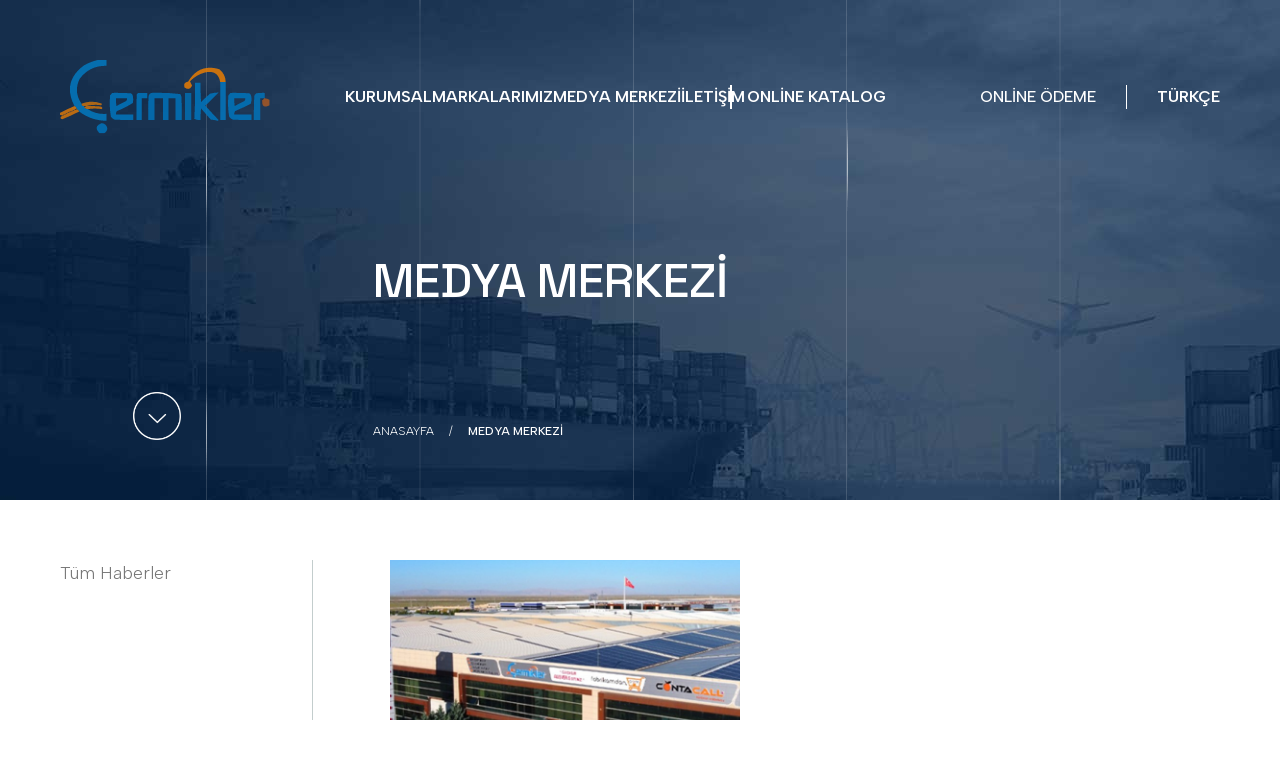

--- FILE ---
content_type: text/html; charset=utf-8
request_url: https://cermikler.com.tr/tr/medya-merkezi-4
body_size: 3576
content:
<!DOCTYPE html><html lang="tr-TR" xmlns="http://www.w3.org/1999/xhtml" ng-app="beoapp" lang="tr" class="desktop frontpage"><head><meta name="viewport" content="width=device-width, initial-scale=1, shrink-to-fit=no"/><meta http-equiv="Cache-Control" content="no-cache, no-store, must-revalidate"/><meta http-equiv="Pragma" content="no-cache"/><meta http-equiv="Expires" content="0"/><link rel="icon" href="/controls/tema/default/assets/images/logo.png" type="image/x-icon"/><title>Medya Merkezi | ÇERMİKLER</title><link rel="canonical" href="https://cermikler.com.tr/tr/medya-merkezi-4.html"/><meta property="og:title" content="Medya Merkezi | ÇERMİKLER"><meta property="og:description" content="Çermikler İnşaat Tekstil San. ve Tic. Ltd. Şti."><div id="PnlHead"><meta charset="utf-8"/><meta http-equiv="X-UA-Compatible" content="IE=edge"/><meta name="viewport" content="width=device-width, initial-scale=1.0"/><script src="https://code.jquery.com/jquery-3.5.1.min.js"integrity="sha256-9/aliU8dGd2tb6OSsuzixeV4y/faTqgFtohetphbbj0=" crossorigin="anonymous"></script><link href="https://cdn.jsdelivr.net/npm/bootstrap@5.0.0-beta3/dist/css/bootstrap.min.css" rel="stylesheet"integrity="sha384-eOJMYsd53ii+scO/bJGFsiCZc+5NDVN2yr8+0RDqr0Ql0h+rP48ckxlpbzKgwra6" crossorigin="anonymous"><link rel="stylesheet" href="https://cdnjs.cloudflare.com/ajax/libs/OwlCarousel2/2.3.4/assets/owl.carousel.min.css"integrity="sha512-tS3S5qG0BlhnQROyJXvNjeEM4UpMXHrQfTGmbQ1gKmelCxlSEBUaxhRBj/EFTzpbP4RVSrpEikbmdJobCvhE3g=="crossorigin="anonymous"/><link rel="stylesheet"href="https://cdnjs.cloudflare.com/ajax/libs/OwlCarousel2/2.3.4/assets/owl.theme.default.min.css"integrity="sha512-sMXtMNL1zRzolHYKEujM2AqCLUR9F2C4/05cdbxjjLSRvMQIciEPCQZo++nk7go3BtSuK9kfa/s+a4f4i5pLkw=="crossorigin="anonymous"/><link rel="stylesheet" href="https://cdnjs.cloudflare.com/ajax/libs/animate.css/3.7.2/animate.min.css"><link rel="stylesheet" href="https://cdnjs.cloudflare.com/ajax/libs/fancybox/3.5.7/jquery.fancybox.min.css"integrity="sha512-H9jrZiiopUdsLpg94A333EfumgUBpO9MdbxStdeITo+KEIMaNfHNvwyjjDJb+ERPaRS6DpyRlKbvPUasNItRyw=="crossorigin="anonymous"/><link rel="preconnect" href="https://fonts.googleapis.com"><link rel="preconnect" href="https://fonts.gstatic.com" crossorigin><link href="https://fonts.googleapis.com/css2?family=Albert+Sans:wght@300;400;500;600;700&family=Space+Grotesk:wght@400;500;600;700&display=swap"  rel="stylesheet"><link rel="stylesheet" href="/controls/tema/default/assets/fontawesome/css/all.min.css"><link rel="stylesheet" href="/controls/tema/default/assets/style.css?v=5"></div></head><body><div  class="page-wrapper"><div class="preloader"></div><form method="post" action="/tr/medya-merkezi-4" id="Form1"><div class="aspNetHidden"><input type="hidden" name="__VIEWSTATE" id="__VIEWSTATE" value="/[base64]/rqskI+FsUvaN/bq2R3mmhjrgXy+Gw="/></div><div id="PnlPage"><div id="ctl08_PnlHeader"><header class="main-header"><div class="logo"><a href="https://cermikler.com.tr/tr/"><img src="/controls/tema/default/assets/images/logo.svg" alt="" loading="lazy"></a></div><div class="menu"><ul><li><a  href="https://cermikler.com.tr/tr/kurumsal-2" title="Kurumsal">Kurumsal</a></li><li class="nav-item dropdown"><a  href="#">Markalarımız</a><ul><li><a  href="https://cermikler.com.tr/tr/markalarimiz/contacall-14" title="Contacall">Contacall</a></li><li><a  href="https://cermikler.com.tr/tr/markalarimiz/fabrikamdan-13" title="Fabrikamdan">Fabrikamdan</a></li><li><a  href="https://cermikler.com.tr/tr/markalarimiz/evacall-5" title="Evacall">Evacall</a></li><li><a  href="https://cermikler.com.tr/tr/markalarimiz/elkavi-25" title="Elkavi">Elkavi</a></li></ul></li><li><a  href="https://cermikler.com.tr/tr/medya-merkezi/cermikler-eva-solar-film-uretimine-basliyor-23" title="Medya Merkezi">Medya Merkezi</a></li><li><a  href="https://cermikler.com.tr/tr/iletisim/iletisim-bilgileri-1" title="İletişim">İletişim</a></li><li><a  href="https://cermikler.com.tr/tr/online-katalog/urun-katalogu-37" title="Online Katalog">Online Katalog</a></li></ul></div><div class="actions"><div class="online-odeme"><a href="https://cermikler.odemeix.com/" target="_blank">Online Ödeme</a></div><div class="languages"><div class="active">Türkçe</div><ul class="list"><li><a href="/tr/">türkçe</a></li><li><a href="/en/">english</a></li></ul></div><div class="menu-toggle"><div class="toggle-menu"><span></span><span></span><span></span></div></div></div><div class="online-odeme-mobile"><a href="https://cermikler.odemeix.com/" target="_blank">Online Ödeme</a></div></header><div class="menu-wrapper"><div class="close-button"><span class="toggle-menu"><img src="/controls/tema/default/assets/images/close.svg" alt="" loading="lazy"></span></div><div class="logo"><a href="https://cermikler.com.tr/tr/"><img src="/controls/tema/default/assets/images/logo.svg" alt="" loading="lazy"></a></div><div class="menu"><ul><li><a  href="https://cermikler.com.tr/tr/kurumsal-2" title="Kurumsal">Kurumsal</a></li><li class="nav-item dropdown"><a  href="#">Markalarımız</a><ul><li><a  href="https://cermikler.com.tr/tr/markalarimiz/contacall-14" title="Contacall">Contacall</a></li><li><a  href="https://cermikler.com.tr/tr/markalarimiz/fabrikamdan-13" title="Fabrikamdan">Fabrikamdan</a></li><li><a  href="https://cermikler.com.tr/tr/markalarimiz/evacall-5" title="Evacall">Evacall</a></li><li><a  href="https://cermikler.com.tr/tr/markalarimiz/elkavi-25" title="Elkavi">Elkavi</a></li></ul></li><li><a  href="https://cermikler.com.tr/tr/medya-merkezi/cermikler-eva-solar-film-uretimine-basliyor-23" title="Medya Merkezi">Medya Merkezi</a></li><li><a  href="https://cermikler.com.tr/tr/iletisim/iletisim-bilgileri-1" title="İletişim">İletişim</a></li><li><a  href="https://cermikler.com.tr/tr/online-katalog/urun-katalogu-37" title="Online Katalog">Online Katalog</a></li></ul></div></div></div><section class="breadcrumb"><div class="breadcrumb-content"><div class="breadcrumb-action"><a href="#page" class="scroll-page"><img src="/controls/tema/default/assets/images/circle-arrow-down.svg" alt="" loading="lazy"></a></div><div class="breadcrumb-content"><h1>Medya Merkezi</h1><ul class="breadcrumb-list"><li><a href="/tr/">Anasayfa</a></li><li><a href="">Medya Merkezi</a></li></ul></div></div><img src="/controls/tema/default/assets/images/headers/img-ph-kurumsal.jpg" alt=""></section><div class="page about-page" id="page"><div class="page-menu"><div id="ctl08_PnlSidebar"><ul><li><a href="/tr/medya-merkezi-4" title="Medya Merkezi">Tüm Haberler</a></li></ul></div></div><div class="page-content"><div class="articles-container"><div class="article"><div class="image"><a href="/tr/medya-merkezi/cermikler-eva-solar-film-uretimine-basliyor-23"><img src="/Upload/cermikler-eva-solar-film-uretimine-basliyor.jpg" alt=""></a></div><div class="content"><a href="/tr/medya-merkezi/cermikler-eva-solar-film-uretimine-basliyor-23" class="title">Çermikler EVA Solar Film Üretimine Başlıyor</a><p class="description">Çermikler, 2021 yılında başladığı uzun soluklu proje ve ARGE çalışmaları sonucunda Eylül 2022’de EVA Solar Film üretimine başlıyor. Kaynak: Çermikler EVA Solar Film Üretimine Başlıyor</p></div></div></div></div></div><div id="ctl08_PnlFooter"><footer class="main-footer"><div class="footer-container"><div class="logo"><a href="https://cermikler.com.tr/tr/"><img src="/controls/tema/default/assets/images/logo.svg" alt="" loading="lazy"></a><div class="text"><p>Çermikler, size daima kaliteli ürünler sunar</p></div></div><div class="aside-container"><div class="contacts"><div class="address">Fevzi Çakmak Mah. 10670 sokak No:28/E Karatay/ KONYA</div><nav class="socials"><a href="https://www.linkedin.com/in/fatih-bal-92301b150/" target="_blank" alt="linkedin"><i class="fab fa-linkedin"></i></a><a href="https://www.instagram.com/contacall.fabrikamdan/" target="_blank" alt="instagram"><i class="fab fa-instagram"></i></a><a href="https://www.facebook.com/contacall.fabrikamdan" target="_blank" alt="facebook"><i class="fab fa-facebook-f"></i></a></nav></div><div class="menu"><p class="menu-title">Menü</p><ul><li><a  href="https://cermikler.com.tr/tr/kurumsal-2" title="Kurumsal">Kurumsal</a></li><li><a  href="https://cermikler.com.tr/tr/medya-merkezi/cermikler-eva-solar-film-uretimine-basliyor-23" title="Medya Merkezi">Medya Merkezi</a></li><li><a  href="https://cermikler.com.tr/tr/iletisim/iletisim-bilgileri-1" title="İletişim">İletişim</a></li><li><a  href="https://cermikler.com.tr/tr/online-katalog/urun-katalogu-37" title="Online Katalog">Online Katalog</a></li></ul></div><div class="menu"><p class="menu-title">Markalar</p><ul><li><a href="https://cermikler.com.tr/tr/markalarimiz/contacall-14 " title="Contacall">Contacall</a></li><li><a href="https://cermikler.com.tr/tr/markalarimiz/fabrikamdan-13 " title="Fabrikamdan">Fabrikamdan</a></li><li><a href="https://cermikler.com.tr/tr/markalarimiz/evacall-5 " title="Evacall">Evacall</a></li><li><a href="https://cermikler.com.tr/tr/markalarimiz/elkavi-25 " title="Elkavi">Elkavi</a></li></ul></div><div class="contact-widgets"><a href="tel:+90 332.345 29 16" class="widget"><img src="/controls/tema/default/assets/images/phone.svg" alt="Arayın"><p class="title">Arayın</p><p class="value">+90 332.345 29 16</p></a><a href="mailto:bilgi@cermikler.com.tr" class="widget"><img src="/controls/tema/default/assets/images/envelope.svg" alt="Yazın"><p class="title">Yazın</p><p class="value">bilgi@cermikler.com.tr</p></a></div></div><div class="footer-bar"><div><p class="copyright">Copyright © 2023 Çermikler Tüm hakları saklıdır.</p><nav class="links"><a href="https://cermikler.com.tr/tr/politikalar/cerez-politikasi-2 " title="Çerez Politikası">Çerez Politikası</a><a href="https://cermikler.com.tr/tr/politikalar/kisisel-verilerin-korunmasi-3 " title="Kişisel Verilerin Korunması">Kişisel Verilerin Korunması</a></nav></div></div></div></footer><script src="https://cdn.jsdelivr.net/npm/bootstrap@5.0.0-beta3/dist/js/bootstrap.bundle.min.js"integrity="sha384-JEW9xMcG8R+pH31jmWH6WWP0WintQrMb4s7ZOdauHnUtxwoG2vI5DkLtS3qm9Ekf"crossorigin="anonymous"></script><script src="https://cdnjs.cloudflare.com/ajax/libs/fancybox/3.5.7/jquery.fancybox.min.js"integrity="sha512-uURl+ZXMBrF4AwGaWmEetzrd+J5/8NRkWAvJx5sbPSSuOb0bZLqf+tOzniObO00BjHa/dD7gub9oCGMLPQHtQA=="crossorigin="anonymous"></script><script src="https://cdnjs.cloudflare.com/ajax/libs/wow/1.1.2/wow.min.js"></script><script src="https://cdnjs.cloudflare.com/ajax/libs/OwlCarousel2/2.3.4/owl.carousel.min.js"integrity="sha512-bPs7Ae6pVvhOSiIcyUClR7/q2OAsRiovw4vAkX+zJbw3ShAeeqezq50RIIcIURq7Oa20rW2n2q+fyXBNcU9lrw=="crossorigin="anonymous"></script><script src="https://cdn.jsdelivr.net/npm/sweetalert2@11"></script><script src="/controls/tema/default/assets/main.js"></script><script>$( ".b-click" ).click( function(){$( ".c-button" ).trigger( "click" );return false;});</script><!-- HOME JS INIT --></div></div><div class="aspNetHidden"><input type="hidden" name="__VIEWSTATEGENERATOR" id="__VIEWSTATEGENERATOR" value="CA0B0334"/></div></form></div></div></body></html>

--- FILE ---
content_type: text/css
request_url: https://cermikler.com.tr/controls/tema/default/assets/style.css?v=5
body_size: 18083
content:
*{
    font-family: 'Albert Sans', sans-serif;
    scroll-behavior: smooth;
    outline: 0 !important;
}

body {
    font-size: 16px;
}

a {
    text-decoration: none;
}

img {
    max-width: 100%;
}
@media (min-width: 1400px){
.container{
    max-width: 1445px;
}
	
}
.online-odeme-mobile{display:none;}
.wow {
    visibility: hidden;
}

.toggle-menu {
    cursor: pointer;
}

.main-header {
    position: absolute;
    left: 0;
    top: 0;
    width: 100%;
    z-index: 99;
    display: flex;
    align-items: center;
    justify-content: space-between;
    transition: 300ms;
    padding: 60px;
}

.main-header .logo {
    width: 220px;
}

.main-header .logo > a {
    display: block;
    width: 100%;
}

.main-header .logo > img {
    width: 100%;
}

.main-header .menu {
    width: calc(100% - 420px);
    padding-left: 90px;
}

.main-header .menu > ul {
    list-style: none;
    padding: 0;
    margin: 0;
    display: flex;
    align-items: center;
    justify-content: flex-start;
    column-gap: 40px;
}

.main-header .menu > ul > li {
    position: relative;
}
.main-header .menu > ul > li:last-child {
   border-left:2px solid #fff;
    padding-left:15px;
    margin-left:-15px
}
.main-header .menu > ul > li > a {
    font-weight: 600;
    transition: 300ms;
    text-transform: uppercase;
    color: rgba(255, 255, 255, 5);
    position: relative;
    padding-bottom: 15px;
}

.main-header .menu > ul > li > a:before {
    content: '';
    position: absolute;
    left: 0;
    width: 0;
    height: 2px;
    background: #c66b04;
    bottom: 0;
    transition: 300ms;
    opacity: 0;
}

.main-header .menu > ul > li:Hover > a {
    color: #fff;
}

.main-header .menu > ul > li:Hover > a:before {
    opacity: 1;
    width: 100%;
}

.main-header .menu > ul > li > ul {
    position: absolute;
    left: 0;
    top: 100%;
    list-style: none;
    margin: 0;
    min-width: 100%;
    transition: 300ms;
    z-index: 1;
    padding: 60px 30px 30px 30px;
    opacity: 0;
    visibility: hidden;
}

.main-header .menu > ul > li > ul:before {
    content: '';
    position: absolute;
    left: 0;
    bottom: 0;
    width: 100%;
    height: calc(100% - 30px);
    background: #fff;
    border-radius: 5px;
    z-index: -1;
}

.main-header .menu > ul > li > ul > li > a {
    display: block;
    white-space: nowrap;
    color: #000;
    transition: 300ms;
    padding: 5px 0;
}
.main-header .menu > ul > li > ul > li > a img {
   max-width:initial;
}

.main-header .menu > ul > li > ul > li:Hover > a {
    color: #0b6faa;
}

.main-header .menu > ul > li:Hover > ul {
    opacity: 1;
    visibility: visible;
}

.main-header .actions {
    display: flex;
    align-items: center;
    justify-content: flex-end;
}

.main-header .actions > .languages {
    margin-right: 0px;
    padding-right: 0px;
    cursor: pointer;
    position: relative;
}

.main-header .actions > .languages > .active {
    font-weight: 600;
    text-transform: uppercase;
    color: rgba(255, 255, 255, 5);
    transition: 300ms;
    z-index: 3;
    position: relative;
}

.main-header .actions > .languages:Hover > .active {
    color: #000;
}

.main-header .actions > .languages > .list {
    position: absolute;
    left: -20px;
    top: -20px;
    background: #fff;
    border-radius: 5px;
    margin: 0;
    list-style: none;
    z-index: 2;
    padding: 60px 30px 20px 20px;
    opacity: 0;
    visibility: hidden;
    transition: 300ms;
}
.main-header .actions > .online-odeme  {
   border-right:1px solid #fff;
   margin-right: 30px;
   padding-right: 30px;
}
.main-header .actions > .online-odeme >  a {
    color: rgba(255, 255, 255, 1);
    text-transform: uppercase;
    white-space: nowrap;
    transition: 300ms;
    font-weight: 500;
    font-size: 16px;
}
.main-header .actions > .languages > .list a {
    display: block;
    color: rgba(0, 0, 0, 0.5);
    text-transform: uppercase;
    white-space: nowrap;
    padding: 5px 0;
    transition: 300ms;
    font-size: 14px;
}

.main-header .actions > .languages > .list a:Hover {
    color: #000;
}

.main-header .actions > .languages:Hover > .list {
    opacity: 1;
    visibility: visible;
}

.main-header .actions .menu-toggle {
    position: relative;
    width: 32px;
    height: 16px;
    display: none;
}

.main-header .actions .menu-toggle .toggle-menu {
    display: flex;
    flex-direction: column;
    align-items: flex-start;
    justify-content: space-between;
    height: 16px;
    cursor: pointer;
}

.main-header .actions .menu-toggle .toggle-menu > span {
    width: 100%;
    height: 2px;
    background: #fff;
    transition: 300ms;
    opacity: .5;
}

.main-header .actions .menu-toggle .toggle-menu:Hover > span {
    opacity: 1;
}

.main-header .actions .menu-toggle .toggle-menu:Hover > span:first-child {
    width: 50%;
    transform: translateX(100%);
}

.main-header .actions .menu-toggle .toggle-menu:Hover > span:last-child {
    width: 50%;
}

.main-video {
    position: relative;
  
    overflow: hidden;
}

.main-video video,
.main-video picture img {
    width: 100%;
    object-fit: cover;
    aspect-ratio: 16/9;
    max-height: 100vh;
}

.main-video .item > .content {
    position: absolute;
    left: 0;
    top: 0;
    width: 100%;
    background: rgba(0, 0, 0, 0.3);
    height: 100%;
    justify-content: start;
    display: flex;
    z-index: 1;
}

.main-video .slider-actions {
    width: 330px;
    display: flex;
    position: relative;
    align-items: center;
    justify-content: center;
    flex-direction: column;
    height: calc(100% - 120px);
    margin-top: 60px;
}

.main-video .slider-actions .slider-nav {
    display: flex;
    flex-direction: column;
    row-gap: 40px;
}

.main-video .slider-actions .slider-nav > span {
    transition: 300ms;
    width: 48px;
    cursor: pointer;
}

.main-video .slider-actions .slider-nav > span:last-child {
    transform: rotate(180deg);
}

.main-video .slider-actions .slider-nav > span > img {
    width: 100%;
}

.main-video .slider-actions .slider-nav > span:nth-child(1):Hover {
    transform: translateX(20px);
}

.main-video .slider-actions .slider-nav > span:nth-child(2):Hover {
    transform: translateX(-20px) rotate(180deg);
}

.main-video .slider-actions .scroll-page {
    position: absolute;
    bottom: 0;
    margin-bottom: 60px;
    left: calc(50% - 30px);
    text-align: center;
    row-gap: 5px;
    color: #fff;
}

.main-video .slider-actions .scroll-page-btn {
    display: flex;
    flex-direction: column;
    width: 60px;
    cursor: pointer;
    user-select: none;
}

.main-video .slider-actions .scroll-page-btn span {
    font-weight: lighter;
}

.main-video .slider-actions .scroll-page-btn img {
    margin-top: 20px;
}

.main-video .slider-socials {
    width: 330px;
    padding-right: 60px;
    display: flex;
    align-items: flex-end;
    justify-content: center;
    flex-direction: column;
    row-gap: 40px;
    position: relative;
}

.main-video .slider-socials a {
    color: #fff;
    font-size: 22px;
    display: block;
    transition: 300ms;
}

.main-video .slider-socials a:Hover {
    transform: translateX(-10px);
}

.main-video .slider-content {
    width: calc(100% - 660px);
    display: flex;
    flex-direction: column;
    align-items: flex-start;
    justify-content: center;
    padding: 170px 0 0 29px;
}

.main-video .slider-content .slider-title {
    color: #fff;
    font-family: 'Space Grotesk', sans-serif;
    font-size: 84px;
    font-weight: 500;
    width: 51rem;
    max-width: 100%;
}

.main-video .slider-content .slider-description {
    color: #fff;
    font-size: 24px;
    font-weight: 300;
    margin: 40px 0;
}

.main-video .slider-socials .slider-dots {
    position: absolute;
    left: 0;
    bottom: 60px;
    color: #fff;
    display: flex;
    column-gap: 35px;
}

.main-video .slider-socials .slider-dots span {
    transition: 300ms;
    opacity: .5;
}

.main-video .slider-socials .slider-dots span.active {
    opacity: 1;
}
@-webkit-keyframes bgMove {
  100% {
    background-position: 0px -3000px; } }
@-moz-keyframes bgMove {
  100% {
    background-position: 0px -3000px; } }
@-o-keyframes bgMove {
  100% {
    background-position: 0px -3000px; } }
@-ms-keyframes bgMove {
  100% {
    background-position: 0px -3000px; } }
@keyframes bgMove {
  100% {
    background-position: 0px -3000px; } }
.main-video:after {
  content: "";
  -webkit-animation: 20s bgMove infinite linear;
  -moz-animation: 20s bgMove infinite linear;
  -o-animation: 20s bgMove infinite linear;
  -ms-animation: 20s bgMove infinite linear;
  animation: 20s bgMove infinite linear;
  background-repeat: repeat-y;
  background-size: 100%;
  background-image: url(./images/line.png);
  height: 100%;
  width: 100%;
  z-index: 1;
  left: 0;
  top: 0;
  position: absolute;
  background-size: 100%;
  pointer-events: none; }
.site-btn {
    background: #c66b04;
    transition: 300ms;
    color: #fff;
    padding: 15px 80px 15px 30px;
    font-size: 14px;
    position: relative;
    display: inline-block;
}

.site-btn:before {
    content: '';
    background: #c66b04;
    height: 100%;
    width: 25px;
    position: absolute;
    right: -10px;
    top: 0;
    transform: skewX(-10deg);
    transition: 300ms;
}

.site-btn:after {
    content: '';
    position: absolute;
    right: 0;
    top: 0;
    width: 60px;
    height: 100%;
    background-image: url(../assets/images/arrow.svg);
    background-size: 20px;
    background-repeat: no-repeat;
    background-position: center center;
    transition: 300ms;
}

.site-btn:hover {
    color: #fff;
}

.site-btn:Hover:after,
.site-btn:Hover:before {
    right: -15px;
}
.homeabout {
    margin: 90px 0;
    /* background: #F8F8F8; */
}

.homeabout h2 {
    font-size: 36px;
    font-weight: 600;
    line-height: 48px;
    color: #031b30;
    margin-bottom: 37px;
}

.homeabout p {
    font-size: 20px;
    font-weight: 300;
    line-height: 28px;
    color: #707070;
    margin-bottom: 37px;
    padding-right: 8%;
}

.homeabout a {
   
}

.homeabout a i {
    font-size: 13px;
    margin-left: 34px;
}


.numbers {
    padding-bottom: 168px;
    /* background: #f8f8f8; */
    position: relative;
    overflow: hidden
}

.numbers:after {
    content: "";
    background: #fff;
    border-radius: 55%;
    height: 210px;
    width: 106vw;
    position: absolute;
    bottom: -84px;
    left: -3vw;
}

.numbers .left {
    margin-right: 72px;
}

.numbers span {
    font-size: 72px;
    font-weight: 500;
    line-height: 54px;
    color: #031b30;
    margin-bottom: 7px;
}

.numbers h4 {
    font-size: 24px;
    font-weight: 500;
    line-height: 29px;
    color: #031b30;
    margin-bottom: 27px;
    margin-top: 25px;
}

.numbers .number {
    border-bottom: 2px solid #031b30;
    width: 30%;
}
.main-solutions {
    /* background-image: url(../assets/images/shapes.png); */
    background-position: center right;
    background-repeat: no-repeat;
    background-size: cover;
}

.main-solutions .solutions-container {
    padding: 200px 0;
    max-width: 1291px;
    margin: auto;
    display: flex;
    align-items: center;
    justify-content: space-between;
}

.main-solutions .solutions-container > div {
    width: 50%;
}

.main-solutions .solutions-container .text .solution-text p{
    max-width: 65%;
    margin-bottom: 17px;
}

.main-solutions .solutions-container .text .solution-title {
    font-size: 42px;
    font-weight: 500;
    font-family: 'Space Grotesk', sans-serif;
    color: #031b30;
    margin-bottom: 40px;
    width: 90%;
}

h2.solution-title {}

.main-solutions .solutions-container .widgets {
    display: flex;
    align-items: start;
    justify-content: space-between;
}

.main-solutions .solutions-container .widgets > div {
    flex: 1;
    position: relative;
    text-align: center;
    padding: 50px 0;
}

.main-solutions .solutions-container .widgets > .widget .count {
    font-size: 96px;
    display: block;
    font-weight: 600;
    color: #031b30;
    margin: 8px 0;
    line-height: 1;
    font-family: 'Space Grotesk', sans-serif;
}

.main-solutions .solutions-container .widgets > .widget img {
    width: 96px;
    height: 96px;
    object-fit: contain;
}

.main-solutions .solutions-container .widgets > .widget .text {
    font-size: 20px;
    max-width: 60%;
    margin: auto;
}

.main-solutions .solutions-container .widgets > .widget:first-child:before {
    content: '';
    position: absolute;
    left: 0;
    top: -200px;
    width: 1px;
    height: calc(100% + 200px);
    background: #eaeaea;
}

.main-solutions .solutions-container .widgets > .widget:first-child:after {
    content: '';
    position: absolute;
    right: 0;
    top: 0;
    width: 1px;
    height: calc(100% + 200px);
    background: #eaeaea;
}

.main-solutions .solutions-container .widgets > .widget:last-child:before {
    content: '';
    position: absolute;
    right: 0;
    top: -200px;
    width: 1px;
    height: calc(100% + 200px);
    background: #eaeaea;
}
.home-services {
    position: relative;
    padding: 105px 0 170px;
    background: rgba(233,193,141,1);
    background: -moz-linear-gradient(left, rgba(233,193,141,1) 0%, rgba(201,147,98,1) 100%);
    background: -webkit-gradient(left top, right top, color-stop(0%, rgba(233,193,141,1)), color-stop(100%, rgba(201,147,98,1)));
    background: -webkit-linear-gradient(left, rgba(233,193,141,1) 0%, rgba(201,147,98,1) 100%);
    background: -o-linear-gradient(left, rgba(233,193,141,1) 0%, rgba(201,147,98,1) 100%);
    background: -ms-linear-gradient(left, rgba(233,193,141,1) 0%, rgba(201,147,98,1) 100%);
    background: linear-gradient(to right, rgba(233,193,141,1) 0%, rgba(201,147,98,1) 100%);
    filter: progid:DXImageTransform.Microsoft.gradient( startColorstr='#e9c18d', endColorstr='#c99362', GradientType=1 );
    margin-bottom: 140px;
}

.home-services:after {
    background: url(./images/services/services-bg.png);
    content: "";
    position: absolute;
    left: 0;
    top: 0;
    width: 100%;
    height: 100%;
    opacity: .3;
    background-position: center;
}

.home-services h5 {
    color: #fff;
    font-size: 20px;
    font-weight: 500;
    letter-spacing: 5px;
    margin-bottom: 15px;
}

.home-services h1 {
    margin-bottom: 75px;
    font-family: 'Marcellus', serif;
    color: #061e3b;
    font-size: 59px;
    font-weight: 400;
}

.home-services .item {
    background: #fff;
    padding: 88px 0 65px 64px;
    position: relative;
    z-index: 1;
    border: 1px solid #e7be8a;
    overflow: hidden;
}

.home-services .item:hover {
    background: #061e3b;
    -webkit-box-shadow: 0px 0px 16px -3px rgba(0,0,0,0.75);
    -moz-box-shadow: 0px 0px 16px -3px rgba(0,0,0,0.75);
    box-shadow: 0px 0px 16px -3px rgba(0,0,0,0.75);
}

.home-services .item img {
    margin-bottom: 40px;
    position: relative;
    transition: all .5s;
    bottom: 0;
}

.home-services .item:hover img {
    filter: brightness(0) invert(1);
    bottom: 15px;
}

.home-services .item h3 {
    margin-bottom: 45px;
    font-family: 'Marcellus', serif;
    color: #061e3b;
    font-size: 46px;
    width: 100%;
    min-height: 110px;
}

.home-services .item:hover h3 {
    color: #c7905f;
}

.home-services .item b {
    color: #c7905f;
    position: relative;
    padding-left: 55px;
    transition: all .5s;
    font-family: 'Museo Sans 300';
}

.home-services .item:hover b {
    color: #fff;
    padding-left: 70px;
}

.home-services .item b:after {
    content: "";
    background: #c7905f;
    height: 2px;
    width: 48px;
    position: absolute;
    left: 0;
    top: 10px;
    transition: all .5s;
}

.home-services .item:hover b:after {
    background: #fff;
    width: 60px;
}

.home-services .item:after {
    content: "";
    background: url(./images/services/services-amblem.png);
    height: 48%;
    width: 54%;
    position: absolute;
    right: 0px;
    bottom: -94px;
    opacity: .5;
    background-repeat: no-repeat !important;
    background-size: contain !important;
}

.home-services .item:hover:after {
    background: url(./images/services/services-amblem-white.png);
}
.main-services {
    background: #0b6faa;
}

.main-services .section-container {
    max-width: 1080px;
    margin: auto;
    padding: 130px 0;
}

.main-services .services-container > div {
    width: 50%;
}

.main-services .section-container > .services-header {
    padding-bottom: 50px;
    display: flex;
    align-items: center;
    justify-content: space-between;
    margin-bottom: 80px;
    border-bottom: 1px solid rgba(255, 255, 255, 0.2);
}

.main-services .section-container > .services-header h2 {
    font-size: 72px;
    color: #fff;
    font-weight: 500;
    margin: 0;
    letter-spacing: -2px;
    font-family: 'Space Grotesk';
}

.main-services .services-container {
    display: flex;
    column-gap: 64px;
}

.main-services .services-container .service {
    width: 100%;
    position: relative;
    margin-bottom: 50px;
}

.main-services .services-container .service img {
    width: 100%;
    height: 620px;
    object-fit: cover;
}

.main-services .services-container .service .content {
    position: absolute;
    z-index: 1;
    background: rgba(0, 64, 122, 0.2);
    height: 100%;
    width: 100%;
    padding: 60px;
    display: flex;
    flex-direction: column;
    align-items: start;
    justify-content: flex-end;
    color: #fff;
    transition: 300ms;
}

.main-services .services-container .service .content .text {
    max-width: 100%;
    transition: 300ms;
    width: auto;
    height: 42px;
    object-fit: cover;
    position: absolute;
    top: 30px;
}
.main-services .services-container .service .content .text p{
    
    margin-bottom: 14px;
    transition: 300ms;
}
.main-services .services-container .service .content p {  transition: 300ms;}
.main-services .services-container .service .content .title {
    font-size: 18px;
    font-weight: 600;
    margin: 0;
    transition: 300ms;
    width: 70%;
}

.main-services .services-container .service:Hover .content {
    background: rgba(0, 64, 122, 0.5);
}

.main-services .services-container .service:Hover .content p {
    transform: translateY(-20px);
}

.main-services .services-container .service:Hover .content .title {
    text-decoration: underline;
}

.main-services .services-container .section-header {
    padding: 100px 0;
}

.main-services .services-container .section-header p {
    margin: 0;
    color: rgba(255, 255, 255, 0.7);
    font-size: 28px;
    font-weight: lighter;
    max-width: 80%;
}

.main-services .services-container .section-footer {
    padding: 80px 0;
}

.main-services .services-container .section-footer .text {
    font-size: 20px;
    font-weight: 300;
    color: rgba(255, 255, 255, 0.7);
    max-width: 50%;
    margin-bottom: 50px;
}
.footer-contact {
    padding-bottom: 90px;
}

.footer-contact .item {
    overflow: hidden;
    background: url(./images/footer-bg.png);
    height: 460px;
    background-size: cover;
    padding: 0 99px;
    background-position: center;
}

.footer-contact .item img {
    margin-bottom: 28px;
}

.footer-contact .item h2 {
    margin-bottom: 30px;
    font-size: 50px;
    letter-spacing: 1px;
    color: #fff;
    font-family: 'Marcellus';
    width: 39rem;
}

.footer-contact .item h6 {
    color: #c78f5f;
    font-size: 15px;
    letter-spacing: 2px;
    text-transform: uppercase;
}



.main-about {
    height: 100vh;
    background-image: url(../assets/images/parallax.jpg);
    background-size: cover;
    background-position: center center;
    background-attachment: fixed;
    display: flex;
    align-items: center;
    color: #fff;
    position: relative;
    z-index: 1;
}

.main-about:Before {
    content: '';
    position: absolute;
    left: 0;
    top: 0;
    width: 100%;
    height: 100%;
    background: rgba(0, 0, 0, 0.1);
    z-index: -1;
}

.main-about .about-container {
    text-align: center;
    width: 100%;
}

.main-about .about-container .title {
    font-size: 120px;
    font-family: 'Space Grotesk', sans-serif;
    text-decoration: underline;
    text-underline-offset: 13px;
    text-decoration-thickness: 6px;
}

.main-about .about-container p {
    margin: 20px auto;
    width: 600px;
}



.main-about .about-container p {
    font-size: 20px;
    font-weight: lighter;
}
.main-about .about-container p b {
    font-size: 25px;
    font-weight:600;
}
.main-medya .medya-container {
    max-width: 1291px;
    margin: auto;
    padding: 110px 0;
	
}
.main-medya .medya-container-flex {
  display: flex;
  flex-wrap: wrap;
  column-gap: 30px;
  justify-content: space-between;
}
.medya-container  .article {
    width: calc(50% - 30px);
}
.medya-container .article .image {
    position: relative;
    overflow: hidden;
    margin-bottom: 30px;
}

.medya-container  .article .image img {
    width: 100%;
    height: 340px;
    object-fit: cover;
    transition: 300ms;
}
.medya-container  .article .title {
    font-size: 20px;
    font-weight: 500;
    color: #00407A;
    transition: 300ms;
    margin-bottom: 10px;
    font-family: 'Space Grotesk', sans-serif;
}

.medya-container  .article .description {
    font-weight: lighter;
}

.medya-container  .article:Hover img {
    transform: scale(1.1);
}
.main-medya .medya-container  .medya-header {
    padding-bottom: 50px;
    display: flex;
    align-items: center;
    justify-content: space-between;
    margin-bottom: 60px;
    border-bottom: 1px solid rgb(0 64 122 / .3);
}

.main-medya .medya-container  .medya-header h2 {
    font-size: 72px;
    color: #00407A;
    font-weight: 500;
    margin: 0;
    letter-spacing: -2px;
    font-family: 'Space Grotesk';
}
.main-offer {
    margin: 120px 0;
}

.main-offer .offer-container {
    max-width: 1291px;
    margin: auto;
    display: flex;
    padding: 60px 125px;
    box-shadow: 0 0 60px rgba(0, 0, 0, .1);
    background-color: #f2f3f3;
}

.main-offer .offer-container > div {
    width: 50%;
}

.main-offer .offer-container > .text {
    display: flex;
    flex-direction: column;
    justify-content: space-between;
    padding-right: 20px;
}

.form input,
.form select,
.form textarea {
    width: 100%;
    border: 0;
    border-bottom: 1px solid #d2d2d2;
    padding: 10px 0;
    transition: 300ms;
}

.form .form-input {
    position: relative;
    margin: 10px 0;
    width: 100%;
}

.form .form-input:before {
    content: '';
    position: absolute;
    left: 0;
    bottom: 0;
    height: 1px;
    background: red;
    transition: 300ms;
    width: 0;
    opacity: 0;
}

.form .form-input label {
    margin: 0;
    font-weight: 600;
    color: #757575;
    transform: translateY(20px);
    position: relative;
    z-index: 1;
    transition: 300ms;
}

.form .form-input:has(*:valid) label,
.form .form-input:has(*:not(select):focus) label {
    transform: translateY(0);
    font-size: 14px;
}

.form .form-input input:invalid:not(:focus) {
    color: transparent;
}

.form .form-input textarea {
    margin-bottom: -7px;
}

.form .form-input:has(*:invalid:focus):before {
    opacity: 1;
    width: 100%;
}

.form .form-col-2 {
    display: flex;
    justify-content: space-between;
    column-gap: 15px;
   
}

.form .form-col-2:last-child {
     margin-top: 50px; 
}
.contact-form .form-col-2{width: 50%; }
.contact-form .form-col-2:last-child{margin-top: 20px;display: flex;justify-content: end;}
.form .recaptcha {
    display: flex;
    align-items: center;
    padding-bottom: 5px;
    border-bottom: 1px solid #d2d2d2;
    column-gap: 10px;
}

.form .recaptcha input {
    border: 0;
}

.main-offer .offer-container .text .content > .description {
    font-size: 20px;
    max-width: 50%;
    margin-bottom: 20px;
}

.main-offer .offer-container .text .content > .title {
    font-size: 60px;
    font-weight: 700;
    color: #0b6faa;
    line-height: 1.1;
    letter-spacing: -3px;
    font-family: 'Space Grotesk', sans-serif;
    max-width: 80%;
    width: 20rem;
}

.main-offer .offer-container .contacts {
    display: flex;
    flex-wrap: wrap;
}

.main-offer .offer-container .contacts > .text {
    width: 100%;
    margin-bottom: 40px;
    max-width: 70%;
}

.main-offer .offer-container .contact-widgets {
    display: flex;
    justify-content: space-between;
}

.main-offer .offer-container .contact-widgets .widget {
    width: 160px;
    height: 160px;
    margin-right: 24px;
    position: relative;
    padding: 25px;
    color: #fff;
    z-index: 1;
}

.main-offer .offer-container .contact-widgets .widget:before {
    content: '';
    position: absolute;
    left: 0;
    bottom: 0;
    width: 100%;
    height: 100%;
    background: #bbbbbb;
    z-index: -1;
    border-radius: 10px;
    transition: 300ms;
}

.main-offer .offer-container .contact-widgets img {
    margin-bottom: 26px;
    width: 40px;
    height: 40px;
    object-fit: contain;
    transition: 300ms;
}

.main-offer .offer-container .contact-widgets .title {
    font-size: 20px;
    margin-bottom: 5px;
    line-height: 1;
}

.main-offer .offer-container .contact-widgets .value {
    font-size: 11px;
}

.main-offer .offer-container .contact-widgets .widget:Hover:before {
    height: calc(100% + 30px);
}

.main-offer .offer-container .contact-widgets .widget:Hover img {
    transform: translateY(-15px);
}

.main-footer {
    background: #031B30;
    width: calc(100% - 120px);
    margin: 60px;
}

.main-footer .footer-container {
    max-width: 1300px;
    margin: auto;
    padding: 80px 0 40px 0;
    color: rgba(255, 255, 255, 0.7);
}

.main-footer .footer-container .logo {
    display: flex;
    align-items: center;
    justify-content: space-between;
    margin-bottom: 50px;
}

.main-footer .footer-container .logo .text p {
    margin: 0;
    font-size: 24px;
    font-weight: 300;
}

.main-footer .footer-container .aside-container {
    display: flex;
    justify-content: space-between;
}

.main-footer .footer-container .aside-container .contact-widgets {
    display: flex;
    justify-content: flex-end;
}

.main-footer .footer-container .aside-container .contact-widgets .widget {
    width: 160px;
    height: 160px;
    margin-left: 24px;
    position: relative;
    padding: 25px;
    color: #fff;
    z-index: 1;
}

.main-footer .footer-container .aside-container .contact-widgets .widget:before {
    content: '';
    position: absolute;
    left: 0;
    bottom: 0;
    width: 100%;
    height: 100%;
    z-index: -1;
    border-radius: 10px;
    transition: 300ms;
}

.main-footer .footer-container .aside-container .contact-widgets img {
    margin-bottom: 26px;
    width: 40px;
    height: 40px;
    object-fit: contain;
    transition: 300ms;
}

.main-footer .footer-container .aside-container .contact-widgets .title {
    font-size: 20px;
    margin-bottom: 5px;
    line-height: 1;
}

.main-footer .footer-container .aside-container .contact-widgets .value {
    font-size: 11px;
}

.main-footer .footer-container .aside-container .contact-widgets .widget:Hover:before {
    height: calc(100% + 30px);
    background-color: rgba(255, 255, 255, 0.1);
}

.main-footer .footer-container .aside-container .contact-widgets .widget:Hover img {
    transform: translateY(-15px);
}

.main-footer .footer-container .aside-container .address {
    max-width: 200px;
    margin-bottom: 20px;
}

.main-footer .footer-container .aside-container .socials {
    display: flex;
    align-items: center;
    justify-content: flex-start;
    column-gap: 20px;
}

.main-footer .footer-container .aside-container .socials a {
    width: 50px;
    height: 50px;
    display: flex;
    align-items: center;
    justify-content: center;
    border: 1px solid #fff;
    border-radius: 100%;
    font-size: 20px;
    color: #fff;
    transition: 300ms;
    opacity: .6;
}

.main-footer .footer-container .aside-container .socials a:Hover {
    opacity: 1;
    transform: scale(1.1);
}

.main-footer .footer-container .aside-container .menu .menu-title {
    opacity: .6;
    margin-bottom: 20px;
}

.main-footer .footer-container .aside-container .menu ul {
    list-style: none;
    padding: 0;
    margin: 0;
}

.main-footer .footer-container .aside-container .menu ul a {
    font-size: 14px;
    font-weight: lighter;
    color: #fff;
    padding: 10px 0;
    display: block;
}

.main-footer .footer-container .aside-container .menu ul a:Hover {
    text-decoration: underline;
}

.main-footer .footer-bar {
    padding-top: 50px;
    margin-top: 55px;
    display: flex;
    border-top: 1px solid rgba(255, 255, 255, 0.1);
    justify-content: space-between;
}

.main-footer .footer-bar > div:first-child {
    display: flex;
    align-items: center;
    column-gap: 100px;
}

.main-footer .footer-bar > div .copyright {
    margin: 0;
    font-size: 14px;
    font-weight: lighter;
}

.main-footer .footer-bar > div .links {
    display: flex;
    column-gap: 45px;
}

.main-footer .footer-bar > div .links a {
    color: #fff;
    font-size: 14px;
    opacity: .7;
    font-weight: lighter;
    transition: 300ms;
}

.main-footer .footer-bar > div .links a:Hover {
    opacity: 1;
}

.main-footer .footer-bar img {
    width: 100px;
}

.menu-wrapper {
    position: fixed;
    right: 0;
    top: 0;
    z-index: 99;
    background: #031B30;
    height: 100%;
    padding: 40px;
    width: 420px;
    overflow: auto;
    transition: 300ms;
    transform: translateX(100%);
    opacity: 0;
    visibility: hidden;
}

.open-menu .menu-wrapper {
    transform: translateX(0);
    opacity: 1;
    visibility: visible;
}

.menu-wrapper .close-button {
    text-align: right;
    margin-bottom:0px;
}

.menu-wrapper .logo .company-text {
    margin-top: 36px;
    color: #fff;
    font-family: 'Space Grotesk', sans-serif;;
    font-size: 20px;
    font-weight: 600;
    max-width: 70%;
    margin-bottom: 120px;
}

.menu-wrapper .menu {
    margin-bottom: 30px;
    margin-top: 50px;
}

.menu-wrapper .menu > ul {
    list-style: none;
    padding: 0;
    margin: 0;
    font-size: 18px;
}

.menu-wrapper .menu > ul > li > a {
    color: #fff;
    display: block;
    padding: 10px 0;
    font-weight: 500;
}

.menu-wrapper .menu > ul > li > ul {
    list-style: none;
    padding: 0;
    margin: -10px 0 0 0;
}

.menu-wrapper .menu > ul > li > ul > li > a {
    padding: 10px 0;
    display: block;
    color: #fff;
    font-size: 16px;
    font-weight: lighter;
}

.menu-wrapper .menu > ul > li > ul > li > a:before {
    content: '\f105';
    font-family: 'Font Awesome 5 Pro';
    margin-right: 10px;
}

.menu-wrapper .address {
    color: #fff;
    font-weight: lighter;
    margin: 30px 0;
}

.menu-wrapper .contact-widgets {
    display: flex;
    justify-content: space-between;
    column-gap: 24px;
}

.menu-wrapper .contact-widgets .widget {
    width: 160px;
    height: 160px;
    position: relative;
    padding: 25px 10px;
    color: #fff;
    min-width: 130px;
}

.menu-wrapper .contact-widgets .widget:before {
    content: '';
    position: absolute;
    left: 0;
    bottom: 0;
    width: 100%;
    height: 100%;
    background: rgba(255, 255, 255, 0.3);
    z-index: -1;
    border-radius: 10px;
    transition: 300ms;
}

.menu-wrapper .contact-widgets img {
    margin-bottom: 26px;
    width: 40px;
    height: 40px;
    object-fit: contain;
    transition: 300ms;
}

.menu-wrapper .contact-widgets .title {
    font-size: 20px;
    margin-bottom: 5px;
    line-height: 1;
}

.menu-wrapper .contact-widgets .value {
    font-size: 11px;
}

.menu-wrapper .contact-widgets .widget:Hover:before {
    height: calc(100% + 30px);
    background: rgba(255, 255, 255, 0.1);
}

.menu-wrapper .contact-widgets .widget:Hover img {
    transform: translateY(-15px);
}

.menu-wrapper .socials {
    display: flex;
    align-items: center;
    justify-content: flex-start;
    column-gap: 20px;
}

.menu-wrapper .socials a {
    width: 50px;
    height: 50px;
    display: flex;
    align-items: center;
    justify-content: center;
    border: 1px solid #fff;
    border-radius: 100%;
    font-size: 20px;
    color: #fff;
    transition: 300ms;
    opacity: .6;
}

.menu-wrapper .socials a:Hover {
    opacity: 1;
    transform: scale(1.1);
}

.breadcrumb {
    position: relative;
    border-radius: 0;
    margin: 0;
}
.breadcrumb:after {
    content: "";
    -webkit-animation: 20s bgMove infinite linear;
    -moz-animation: 20s bgMove infinite linear;
    -o-animation: 20s bgMove infinite linear;
    -ms-animation: 20s bgMove infinite linear;
    animation: 20s bgMove infinite linear;
    background-repeat: repeat-y;
    background-size: 100%;
    background-image: url(./images/line.png);
    height: 100%;
    width: 100%;
    z-index: 1;
    left: -7px;
    top: 0;
    position: absolute;
    background-size: 100%;
    pointer-events: none;
}
.breadcrumb > img {
    width: 100%;
    height: 500px;
    object-fit: cover;
}

.breadcrumb > .breadcrumb-content {
    position: absolute;
    left: 0;
    top: 0;
    width: 100%;
    height: 100%;
    display: flex;
    justify-content: space-between;
}

.breadcrumb > .breadcrumb-content .breadcrumb-action {
    min-width: 313px;
    width: 313px;
    height: calc(100% - 120px);
    margin-top: 60px;
    display: flex;
    align-items: flex-end;
    justify-content: center;
}

.breadcrumb .breadcrumb-socials {
    width: 100px;
    display: flex;
    flex-direction: column;
    padding-bottom: 60px;
    justify-content: flex-end;
    row-gap: 40px;
}

.breadcrumb .breadcrumb-socials a {
    color: #fff;
    font-size: 22px;
    display: block;
    transition: 300ms;
}

.breadcrumb .breadcrumb-socials a:Hover {
    transform: translateX(-10px);
}

.breadcrumb .breadcrumb-content > .breadcrumb-content {
    width: calc(100% - 300px);
    display: flex;
    align-items: center;
    padding-left: 48px;
    padding-top: 60px;
    position: relative;
}

.breadcrumb .breadcrumb-content > .breadcrumb-content h1 {
    text-transform: uppercase;
    color: #fff;
    font-family: 'Space Grotesk', sans-serif;
    font-size: 48px;
    margin: 0;
}

.breadcrumb .breadcrumb-content > .breadcrumb-content .breadcrumb-list {
    position: absolute;
    left: 48px;
    bottom: 60px;
    list-style: none;
    margin: 0;
    padding: 0;
    display: flex;
    align-items: center;
    font-size: 12px;
}

.breadcrumb .breadcrumb-content > .breadcrumb-content .breadcrumb-list > li > a {
    color: #fff;
    white-space: nowrap;
    text-transform: uppercase;
    font-weight: lighter;
}

.breadcrumb .breadcrumb-content > .breadcrumb-content .breadcrumb-list > li:not(:last-child) a:after {
    content: '/';
    margin: 0 15px;

}

.breadcrumb .breadcrumb-content > .breadcrumb-content .breadcrumb-list li:last-child a {
    font-weight: 500;
}

#page {
    position: relative;
    z-index: 1;
}

#page:Before {
    content: '';
    position: absolute;
    left: 0;
    top: 0;
    width: calc(100vw - 17px);
    height: 100%;
    z-index: -1;
    background-repeat: no-repeat;
    /* background-image: url(../assets/images/page-bg.png); */
    background-position: right top;
}

.page {
    display: flex;
    justify-content: space-between;
    max-width: 1600px;
    padding-top: 60px;
}

.page > .page-menu {
    width: 313px;
    padding: 0 60px 60px 60px;
   
    border-right: 1px solid rgb(136 156 155 / 50%);
}

.page > .page-content {
    width: calc(100% - 330px);
    padding-left: 80px;
}

.page > .page-menu  ul {
    list-style: none;
    padding: 0;
    margin: 0;
}

.page > .page-menu  ul > li > a {
    display: block;
    font-size: 18px;
    font-weight: lighter;
    margin-bottom: 30px;
    color: #757575;
    transition: 300ms;
}

.page > .page-menu  ul > li > a:Hover {
    transform: translateX(10px);
    color: #0b6faa;
}

.corporate {
    /* display: flex; */
    justify-content: space-between;
    column-gap: 75px;
    margin-bottom: 100px;
}

.corporate > div {
    width: 100%;
    margin-bottom: 30px;
}

.corporate > .title p {
    font-size: 48px;
    color: #031b30;
    font-weight: 600;
    letter-spacing: -2px;
    font-family: 'Space Grotesk', sans-serif;
    line-height: 54px;
    width: 60%;
}

.corporate > .description p {
    font-weight: lighter;
    font-size: 22px;
    line-height: 40px;
}

.mission {
    position: relative;
}

.mission .mission {
    width: 564px;
    aspect-ratio: 1;
    background-image: url(../assets/images/img-misyon.png);
    background-size: cover;
    background-position: center center;
    padding: 40px 50px;
    color: #fff;
    position: relative;
    z-index: 1;
    border-right: 40px solid #fff;
    border-bottom: 40px solid #fff;
}

.mission .section-title {
    font-size: 48px;
    text-transform: uppercase;
    letter-spacing: -2px;
    font-family: 'Space Grotesk', sans-serif;
    font-weight: 600;
    margin-bottom: 25px;
}

.mission .description {
    font-size: 20px;
    font-weight: lighter;
}

.mission .vision {
    background-image: url(../assets/images/img-vizyon.png);
    background-size: cover;
    background-position: center right;
    padding: 70px 30px 0 660px;
    margin-top: -350px;
    height: 600px;
    z-index: -1;
    color: #fff;
}

.counters {
    margin: 120px 0;
    display: flex;
    align-items: flex-start;
    justify-content: space-between;
    column-gap: 120px;
}
.counters .counter .count {
    font-size: 128px;
    display: block;
    letter-spacing: -4px;
    color: #0b6faa;
    font-weight: 600;
    line-height: 1;
    margin-bottom: -20px;
    font-family: 'Space Grotesk', sans-serif;
}

.counters .counter .unit {
    font-size: 128px;
    font-weight: lighter;
    line-height: 1;
    font-family: 'Space Grotesk', sans-serif;
    color: #0b6faa;
}

.counters .counter .title {
    font-size: 24px;
    margin-bottom: 17px;
    color: #343434;
    max-width: 90%;
}

.services-page-header {
    margin-bottom: 100px;
}

.services-page-header > div {
    width: 100%;
}

.services-page-header > .title p {
    font-size: 48px;
    color: #031b30;
    font-weight: 600;
    letter-spacing: -2px;
    line-height: 54px;
    font-family: 'Space Grotesk', sans-serif;
    margin-bottom: 40px;
}

.services-page-header > .description p {
    font-weight: lighter;
    font-size: 22px;
}

.services-list .service {
    display: flex;
    align-items: center;
    justify-content: space-between;
    margin-bottom: 100px;
}

.services-list .service > div {
    width: 50%;
}

.services-list .service img {
    width: 100%;
}

.services-list .service > .content {
    padding: 60px;
}

.services-list .service:nth-child(even) {
    flex-direction: row-reverse;
}

.services-list .service .title {
    font-size: 36px;
    font-weight: 500;
    letter-spacing: -2px;
    font-family: 'Space Grotesk', sans-serif;
    margin-bottom: 30px;
}

.services-list .service .description {
    margin: 0;
    font-weight: lighter;
}

.main-offer.gray-bg {
    background: #F5F5F5;
    margin: 60px 0 0 0;
    padding: 120px 0;
}

.articles-container {
    display: flex;
    flex-wrap: wrap;
    column-gap: 140px;
}

.articles-container > .article {
    width: calc(50% - 70px);
}

.articles-container > .article .image {
    position: relative;
    overflow: hidden;
    margin-bottom: 30px;
}

.articles-container > .article .image img {
    width: 100%;
    height: 260px;
    object-fit: cover;
    transition: 300ms;
}

.articles-container > .article .title {
    font-size: 20px;
    display: block;
    font-weight: 500;
    color: #031b30;
    transition: 300ms;
    margin-bottom: 10px;
    font-family: 'Space Grotesk', sans-serif;
}

.articles-container > .article .description {
    font-weight: lighter;
}

.articles-container > .article:Hover img {
    transform: scale(1.1);
}

.article-details .article-header {
    text-align: center;
    margin-bottom: 50px;
}

.article-details .article-header .date {
    font-weight: lighter;
    color: #343434;
    margin-bottom: 25px;
}

.article-details .article-header .title {
    font-size: 48px;
    max-width: 50%;
    margin: auto auto 50px auto;
    font-family: 'Space Grotesk', sans-serif;
    letter-spacing: -2px;
    color: #031b30;
}

.article-details .article-image img {
    width: 100%;
}

.article-details .article-image {
    margin-bottom: 50px;
}

.article-details .article-body {
    font-size: 20px;
    font-weight: lighter;
}

.page-details .page-title {
    font-size: 32px;
    letter-spacing: -2px;
    margin-bottom: 36px;
    font-weight: 500;
    color: #0b6faa;
    font-family: 'Space Grotesk', sans-serif;
}

.page-details .page-body {
    font-weight: lighter;
}

.contact-details {
    display: flex;
    justify-content: space-between;
}

.contact-details > div {
    width: 50%;
}

.contact-details > .info {
    padding-right: 60px;
}

.contact-details > .info .company-title {
    font-size: 24px;
    font-weight: 600;
    max-width: 70%;
    color: #031b30;
    margin-bottom: 40px;
    font-family: 'Space Grotesk', sans-serif;
    line-height: 32px;
    padding-top: 30px;
}

.contact-details > .info .addresss {
    font-size: 20px;
    margin-bottom: 40px;
    max-width: 50%;
}

.contact-details > .info .contacts {
    margin-bottom: 40px;
}

.contact-details > .info .contacts .contact-item {
    display: flex;
    align-items: center;
    justify-content: flex-start;
    column-gap: 20px;
    margin-bottom: 30px;
}

.contact-details > .info .contacts .contact-item img {
    width: 40px;
    height: 40px;
    object-fit: contain;
}

.contact-details > .info .contacts .contact-item .title {
    margin: 0;
    color: #000;
}

.contact-details > .info .contacts .contact-item .value {
    margin: 0;
    transition: 300ms;
    font-size: 20px;
    color: #000;
}

.contact-details > .info .contacts .contact-item:Hover .value {
    color: #c66b04;
}

.contact-details > .info .socials {
    display: flex;
    align-items: center;
    justify-content: flex-start;
    column-gap: 20px;
    margin-bottom: 40px;
}

.contact-details > .info .socials a {
    width: 50px;
    height: 50px;
    display: flex;
    align-items: center;
    justify-content: center;
    border: 1px solid #343434;
    border-radius: 100%;
    font-size: 20px;
    color: #343434;
    transition: 300ms;
    opacity: .6;
}

.contact-details > .info .socials a:Hover {
    opacity: 1;
    transform: scale(1.1);
}

.contact-details > .form {
    background: #fff;
    padding: 30px;
    margin-bottom: 120px;
}

.contact-details > .form .form-title {
    font-size: 32px;
    font-weight: 500;
    margin-bottom: 50px;
    color: #031b30;
}
.mission-vision {position:relative;}
.mission-vision:before {
    z-index: 0;
    content: "";
    background: rgba(255,247,251,1);
    background: -moz-linear-gradient(left, rgba(255,247,251,1) 0%, rgba(255,247,251,1) 50%, rgba(237,235,244,1) 50.1%, rgba(237,235,244,1) 100%);
    background: -webkit-gradient(left top, right top, color-stop(0%, rgba(255,247,251,1)), color-stop(50%, rgba(255,247,251,1)), color-stop(50.1%, rgba(237,235,244,1)), color-stop(100%, rgba(237,235,244,1)));
    background: -webkit-linear-gradient(left, rgba(255,247,251,1) 0%, rgba(255,247,251,1) 50%, rgba(237,235,244,1) 50.1%, rgba(237,235,244,1) 100%);
    background: -o-linear-gradient(left, rgba(255,247,251,1) 0%, rgba(255,247,251,1) 50%, rgba(237,235,244,1) 50.1%, rgba(237,235,244,1) 100%);
    background: -ms-linear-gradient(left, rgba(255,247,251,1) 0%, rgba(255,247,251,1) 50%, rgba(237,235,244,1) 50.1%, rgba(237,235,244,1) 100%);
    background: linear-gradient(to right, rgba(255,247,251,1) 0%, rgba(255,247,251,1) 50%, rgba(237,235,244,1) 50.1%, rgba(237,235,244,1) 100%);
    filter: progid:DXImageTransform.Microsoft.gradient( startColorstr='#fff7fb', endColorstr='#edebf4', GradientType=1 );
    height: 50vh;
    width: 100%;
    position: absolute;
    top: 0px;
    left: 0;
}

@media (max-width: 1400px) {
    .services-page-header > .title p {
        font-size: 35px;
        line-height: 42px;
    }

    .services-list .service {
        margin-bottom: 60px;
    }

    .page > .page-content {
        padding-right: 50px;
    }

    .counters .counter .count {
        font-size: 90px;
    }

    .counters .counter .unit {
        font-size: 80px;
    }

    .mission .vision {
        padding-left: 610px;
    }

    .page > .page-content {
        padding-left: 60px;
    }

    .breadcrumb .breadcrumb-content > .breadcrumb-content {
        padding-left: 60px;
    }

    .breadcrumb .breadcrumb-content > .breadcrumb-content .breadcrumb-list {
        left: 60px;
    }

    .main-header .menu > ul {
        column-gap: 10px;
    }

    .main-header .actions > .languages {
        padding-right: 0px;
        margin-right: 0px;
    }

    .main-header .menu {
        padding-left: 75px;
    }

    .main-footer .footer-container {
        padding-left: 40px;
        padding-right: 40px;
    }

    .page .main-offer .offer-container {
        padding: 60px 80px;
    }

    .main-offer .offer-container .text .content > .title {
        font-size: 40px;
    }

    .main-offer .offer-container .text .content > .description {
        max-width: 100%;
    }
}

@media (max-width: 1200px) {
    .main-video .slider-content .slider-title {
        font-size: 35px;
    }

    .main-video .slider-actions .scroll-page-btn {
        font-size: 12px;
    }

    .main-header .menu > ul {
        column-gap: 18px;
    }

    .main-header .menu {
        padding-left: 66px;
    }

    .main-solutions .solutions-container {
        padding-left: 50px;
        padding-right: 50px;
    }

    .main-solutions .solutions-container .widgets > .widget .text {
        max-width: 70%;
    }

    .main-footer {
        padding: 0 30px;
    }
    .main-header .actions > .online-odeme > a,
    .main-header .actions > .languages > .active,
    .main-header .menu > ul > li > a {
        font-size: 14px;
    }

    .corporate > .title p {
        font-size: 35px;
        line-height: 42px;
    }

    .mission .mission {
        width: 450px;
    }

    .mission .vision {
        padding-left: 490px;
    }

    .main-offer .offer-container {
        padding: 60px 80px;
    }

    .main-offer .offer-container .text .content > .description {
        max-width: 100%;
    }

    .form .form-col-2 {
        flex-wrap: wrap;
        row-gap: 20px;
    }

    .form .form-col-2 .form-input {
        width: 100%;
    }

    .main-offer .offer-container .text .content > .title {
        font-size: 40px;
    }

    .counters .counter .count {
        font-size: 60px;
    }

    .counters .counter .unit {
        font-size: 60px;
        margin-top: 20px;
    }

    .main-offer .offer-container .contact-widgets {
        flex-wrap: wrap;
        row-gap: 20px;
    }

    .contact-details > .info .addresss {
        max-width: 100%;
    }

    .services-list .service > .content {
        padding: 30px 0;
    }

    .services-list .service {
        margin-bottom: 30px;
    }

    .services-list .service .title {
        font-size: 25px;
    }

    .services-page-header {
        flex-direction: column;
        row-gap: 30px;
        justify-content: center;
        align-items: center;
    }

    .services-page-header > div {
        width: 100%;
    }

    .services-list .service:nth-child(even) {
        flex-direction: column;
    }

    .services-list .service {
        flex-direction: column;
    }

    .services-list .service > div {
        width: 100%;
    }
}

@media (max-width: 1024px) {
    .main-header {
        padding: 60px 30px;
    }

    .main-video .slider-actions {
        width: 270px;
    }

    .main-header .menu {
        padding-left: 0;
		display: none;
    }
 .main-header .actions > .online-odeme {
        margin-right: 30px;
        padding-right: 30px;
	
       
    }
    .main-header .actions > .languages {
        margin-right: 30px;
        padding-right: 30px;
        border-right: 1px solid #fff;
    }

    .main-video .slider-content {
        padding: 170px 0 0 0;
    }

    .main-video .slider-actions .scroll-page {
        margin-bottom: 0;
    }

    .main-solutions .solutions-container .widgets > .widget .count {
        font-size: 50px;
    }

    .main-solutions .solutions-container .widgets > .widget .text {
        max-width: 80%;
    }

    .main-services .section-container {
        padding: 130px 30px;
    }

    .main-about .about-container .title {
        font-size: 90px;
    }

    .main-offer .offer-container .text .content > .title {
        max-width: 100%;
    }

    .contact-details > .info .contacts .contact-item {
        flex-direction: column;
        align-items: flex-start;
        row-gap: 20px;
    }
       .main-header .actions .menu-toggle {display:block;}
}

@media (max-width: 1080px) {
	.numbers span {
    font-size: 50px;
    line-height: 44px;
}
.numbers h4 {
    font-size: 22px;
   
}
.numbers .left {
    margin-right: 25px;
}
.main-footer {
    padding: 0 0px;
}
.main-footer {
   
    width: calc(100% - 90px);
    margin: 45px;
}
.contact-details {
    display: block;
   
}
.contact-details > div {
    width: 100%;
}
.contact-details > .form {
  
    padding: 30px 0;
}
.mission .mission {
    width: 100%;
	  border: none;
    margin-bottom: 41px;
}
.mission .vision {
    margin: 0;
    padding-left: 50px;
}
.articles-container > .article .image img {
 
    height: initial;
 
}
}
@media (max-width: 992px) {
 
    .main-header .logo {
        width: 160px;
    }

    .menu-wrapper {
        padding: 30px;
        width: 100%;
    }

    .main-header {
        padding: 10px;
    }

    .main-header .menu {
        display: none;
    }

    .main-video .slider-actions {
        width: 100px;
        margin-top: 80px;
    }

    .main-video video, .main-video picture img {
    
    aspect-ratio: unset;
    height: 85vh;
}
    

    .main-video .slider-content {
        padding: 0 0 30px 30px;
        width: calc(100% - 100px);
    }

    .main-video .slider-content .slider-title {
        font-size: 25px;
    }

    .main-video .slider-content .slider-description {
        font-size: 14px;
        margin: 20px 0;
    }

    .main-video .slider-socials {
        width: 0;
        display: none;
    }

    .main-solutions .solutions-container {
        padding: 30px 10px;
        flex-direction: column;
        align-items: center;
        justify-content: center;
    }

    .main-solutions .solutions-container > div {
        width: 100%;
    }

    .main-solutions .solutions-container .text {
        text-align: center;
    }

    .main-solutions .solutions-container .text .solution-text {
        max-width: 50%;
        margin: auto auto 17px auto;
    }

    .main-solutions .solutions-container .text .solution-title {
        font-size: 40px;
    }

    .main-solutions .solutions-container .widgets > .widget:first-child:before,
    .main-solutions .solutions-container .widgets > .widget:last-child:before {
        content: none;
    }

    .main-solutions .solutions-container .widgets > .widget:first-child:after {
        height: 100%;
        bottom: 0;
    }

    .main-solutions .solutions-container .widgets {
        margin-top: 30px;
    }

    .main-services .section-container > .services-header {
        flex-direction: column;
        align-items: center;
        justify-content: center;
        text-align: center;
        margin-bottom: 0;
    }

    .main-services .section-container > .services-header h2 {
        font-size: 40px;
        letter-spacing: 0;
        margin-bottom: 20px;
    }

    .main-services .section-container {
        padding: 60px 30px;
    }

    .main-services .services-container > div {
        width: 100%;
        display: flex;
        flex-direction: column;
    }

    .main-services .services-container {
        flex-wrap: wrap;
    }

    .main-services .services-container .section-footer {
        order: -1;
        text-align: center;
    }

    .main-services .services-container .service {
        order: 1;
    }

    .main-services .services-container .section-header {
        order: 2;
        padding: 30px 0;
    }

    .main-services .services-container .section-footer .text {
        text-align: center;
        max-width: 100%;
    }

    .main-services .services-container .section-header p {
        max-width: 100%;
        font-size: 20px;
    }

    .main-about .about-container p {
        width: 100%;
    }

    .main-about .about-container {
        padding: 0 30px;
    }

    .main-about .about-container .title {
        font-size: 60px;
    }

    .main-offer .offer-container {
        padding: 30px;
        flex-direction: column;
        width: calc(100% - 30px);
        margin-left: 15px;
    }

    .main-offer .offer-container > div {
        width: 100%;
    }

    .main-offer .offer-container .text .content > .title {
        font-size: 35px;
    }

    .main-offer .offer-container .text .content > .description {
        max-width: 80%;
    }

    .main-footer {
        width: calc(100% - 30px);
        margin-left: 15px;
    }

    .main-footer .footer-container .logo {
        flex-direction: column;
        justify-content: center;
        align-items: center;
        text-align: center;
    }

    .main-footer .footer-container .logo .text p {
        display: none;
    }

    .main-footer .footer-container .aside-container {
        flex-direction: column;
        row-gap: 30px;
    }

    .main-footer .footer-container .aside-container .address {
        max-width: 100%;
    }

    .main-footer .footer-container .aside-container .contact-widgets {
        flex-direction: column;
        row-gap: 20px;
    }

    .main-footer .footer-container .aside-container .contact-widgets .widget {
        width: 100%;
        margin: 0;
    }

    .main-footer .footer-bar {
        flex-direction: column;
        row-gap: 30px;
    }

    .main-footer .footer-bar > div:first-child {
        flex-direction: column;
        row-gap: 30px;
    }

    .main-footer .footer-bar > div .copyright {
        order: 2;
        text-align: left;
        width: 100%;
    }

    .main-footer .footer-bar > div .links {
        width: 100%;
        justify-content: flex-start;
        flex-direction: column;
        row-gap: 30px;
    }

    .main-footer .footer-bar > div .links a {
        font-size: 16px;
    }

    .mission .vision {
        margin-top: -70px;
        padding: 120px 40px;
        text-align: right;
    }

    .mission .mission {
        border: 0;
    }

    .mission .vision .description {
        padding-left: 30%;
    }

    .breadcrumb > .breadcrumb-content .breadcrumb-action {
        width: 100px;
        min-width: 100px;
        margin-top: 100px;
    }

    .breadcrumb .breadcrumb-socials {
        display: none;
    }

    .breadcrumb .breadcrumb-content > .breadcrumb-content {
        width: calc(100% - 100px);
        padding-left: 20px;
        align-items: flex-end;
        padding-bottom: 60px;
    }

    .breadcrumb > img {
        height: 300px;
    }

    .breadcrumb .breadcrumb-content > .breadcrumb-content h1 {
        font-size: 20px;
    }

    .breadcrumb .breadcrumb-content > .breadcrumb-content .breadcrumb-list {
        left: 20px;
        overflow: auto;
        max-width: 100%;
        bottom: 20px;
    }

    .page > .page-menu {
        border-right: 0;
    }

    .page {
        flex-direction: column-reverse;
        row-gap: 30px;
    }

    .page > .page-content {
        padding: 0 20px;
        width: 100%;
    }

    .corporate {
        flex-direction: column;
        margin-bottom: 30px;
    }

    .corporate > div {
        width: 100%;
    }

    .mission .mission {
        width: 100%;
        padding: 30px;
    }

    .mission .section-title {
        font-size: 35px;
    }

    .mission .vision {
        margin-top: 0;
        text-align: left;
        padding: 30px;
    }

    .mission .vision .description {
        padding-left: 0;
    }

    .counters {
        flex-direction: column;
        row-gap: 30px;
    }

    .page .main-offer .offer-container {
        padding: 30px 15px;
        margin: 0;
        width: 100%;
    }

    .main-offer .offer-container .text .content > .description {
        max-width: 100%;
    }

    .main-offer .offer-container .contacts > .text {
        max-width: 100%;
    }

    .main-offer .offer-container .contact-widgets {
        flex-wrap: unset;
        overflow: auto;
    }

    .main-offer .offer-container .contact-widgets .widget {
        min-width: 160px;
    }

    .page > .page-menu {
        width: 100%;
        padding: 15px 30px;
    }

    .main-offer {
        margin: 30px 0;
    }

    .menu-wrapper .menu {
        display: block;
    }

    .menu-wrapper .logo .company-text {
        margin-bottom: 30px;
    }

    .breadcrumb {
        overflow: hidden;
    }

    .article-details .article-header .title {
        max-width: 90%;
        font-size: 35px;
    }

    .contact-details {
        flex-direction: column;
        row-gap: 30px;
    }

    .contact-details > div {
        width: 100%;
    }

    .contact-details > .info {
        padding-right: 0;
    }

    .contact-details > .form {
        margin-bottom: 30px;
        padding: 0 20px;
        margin-left: -20px;
        width: calc(100% + 40px);
    }

    .main-services .services-container .service .content {
        padding: 30px;
    }

    .main-services .services-container .service img {
        height: 320px;
    }

    .main-services .services-container .service .content .title {
        font-size: 25px;
    }

    .main-services .services-container .service .content .text {
        max-width: 80%;
        font-size: 14px;
    }

    .articles-container {
        flex-wrap: wrap;
        row-gap: 30px;
    }

    .articles-container > .article {
        width: 100%;
    }
}
.opa-0{opacity:0;}
.form .form-input span {
    margin: 0;
    font-weight: 600;
    color: #757575;
    transform: translateY(20px);
    position: relative;
    z-index: 1;
    transition: 300ms;
    display:inline-block;
}

.form .form-input:has(*:valid) span,
.form .form-input:has(*:not(select):focus) span {
    transform: translateY(0);
    font-size: 16px;
}
.form .form-textarea span {
    margin: 0;
    font-weight: 600;
    color: #757575;
    transform: translateY(20px);
    position: relative;
    z-index: 1;
    transition: 300ms;
    display:inline-block;
}
.form-btn-two {display:none;}
@media(max-width:768px){
	.numbers .number {
    width: 100%;
    margin-bottom: 30px;
    justify-content: space-between;
    padding: 30px 0;
}
.homeabout h2 {
   
    margin-top: 40px;
}
}
@media(max-width:500px){
	.main-solutions .solutions-container .text .solution-text {
    max-width: 75%;
  
}
.main-solutions .solutions-container .text .solution-text p {
    max-width: 100%;
 
}
.main-video .slider-content .slider-title {
    font-size: 35px;
}
.main-video .slider-content {
    padding: 0 0 0px 30px;
    justify-content: end;
    margin-bottom: 50px;
}
.main-offer .offer-container {
    padding: 30px 15px;
}
.main-offer .offer-container .contact-widgets .widget {
    min-width: 130px;
}
.main-offer .offer-container .contact-widgets .widget {
   
    margin-right: 10px;
    padding: 25px 10px;
}
.main-offer .offer-container .contact-widgets .widget:last-child {
    margin-right: 0px;
}
.main-offer .offer-container > .text {
  
    padding-right: 0px;
}
.main-footer .footer-container {
    padding-left: 15px;
    padding-right: 15px;
}
.main-footer {
    padding: 0 15px;
}
.main-footer .footer-container .aside-container .contact-widgets {
    row-gap: 0px;
    flex-direction: initial;
	justify-content: start;
}
.main-footer .footer-container .aside-container .contact-widgets .widget {
    width: 100%;
    margin-right: 5px;
    padding: 25px 10px;
}
.main-footer .footer-container .aside-container .contact-widgets .widget:last-child {
   
    margin-right: 0px;
}
.contact-form .form-col-2 {
    width: 100%;
    display: block;
}
.numbers .number {
    width: 100%;
    margin-top: 40px;
}
.home-services .item {
   
    padding: 44px 0 44px 20px;
   
}
.home-services .item h3 {
    margin-bottom: 0;
  
    min-height: 80px;
}
.home-services {
  
    padding: 60px 0 0;
 
}
.footer-contact .item {
  
    height: auto;
    padding: 30px 30px;
}
.footer-contact .item h2 {
  
    font-size: 32px;
    width: 100%;
}
.corporate > .title p {
  
    width: 100%;
}
.home-services h1 {
    margin-bottom: 36px;
  
    font-size: 32px;
    font-weight: 400;
}
.services-page-header {
   
    text-align: left;
}
.services-list .service > .content {
    padding: 30px 0;
}
 .main-header .actions > .online-odeme {
      
		display: none;
       
    }
	.online-odeme-mobile{display:initial;position: absolute;
    top: 76px;
    right: 0px;}
.online-odeme-mobile	a {background: rgba(255, 255, 255, 1);
    text-transform: uppercase;
    white-space: nowrap;
    transition: 300ms;
    font-weight: 600;
    font-size: 13px;
    color: #c66b04;
		padding: 11px 14px;}
}
@media(min-width:1410px){
	.main-video .slider-content {
   
     height: 100vh; 
}
.main-video .slider-actions {
  
    height: calc(100vh - 120px);
  
}

}
@media(max-height:500px){
	
	.main-video video, .main-video picture img {
   max-height:initial;
    height: 550px;
}
.main-video .slider-actions {
   
    height: 550px;
    margin-top: 30px;
}

}


--- FILE ---
content_type: image/svg+xml
request_url: https://cermikler.com.tr/controls/tema/default/assets/images/envelope.svg
body_size: 1032
content:
<svg xmlns="http://www.w3.org/2000/svg" width="40" height="36.577" viewBox="0 0 40 36.577">
  <path id="Path_27" data-name="Path 27" d="M106,417.534c.9-.678,1.8-1.362,2.711-2.028a.462.462,0,0,1,.688.128.48.48,0,0,1-.112.722c-.493.383-1,.745-1.5,1.118-.112.083-.221.173-.374.294l3.668,2.714V406.223c0-.657.139-.8.8-.8q14.111,0,28.222,0c.657,0,.8.139.8.8v14.257l3.681-2.72c-.644-.478-1.25-.919-1.845-1.375-.36-.275-.365-.73.008-.885a.738.738,0,0,1,.6.065c.813.561,1.612,1.145,2.387,1.758a.864.864,0,0,1,.237.607c.015,2.811.01,5.621.01,8.432,0,4.2-.046,8.408.022,12.61A2.829,2.829,0,0,1,142.956,442q-16.842-.067-33.686,0c-1.632,0-2.772-.509-3.269-2.13Zm1.057,1.277c-.009.186-.017.275-.017.365q0,10.034,0,20.068a1.558,1.558,0,0,0,1.7,1.7q17.235,0,34.468,0a1.564,1.564,0,0,0,1.724-1.719q0-10.013,0-20.028c0-.105-.017-.21-.031-.366-.173.125-.289.206-.4.29l-17.977,13.295c-.5.368-.575.368-1.061.008l-15.748-11.65C108.853,420.132,107.987,419.5,107.057,418.811Zm18.926,12.695c.085-.057.139-.093.191-.13q6.713-4.964,13.428-9.923a.607.607,0,0,0,.251-.564q-.005-7.007,0-14.014c0-.126-.014-.251-.022-.391H112.145c-.007.157-.019.3-.019.434q0,6.968-.007,13.936a.706.706,0,0,0,.325.646q4.007,2.946,8,5.911Z" transform="translate(-106 -405.426)" fill="#fff"/>
</svg>


--- FILE ---
content_type: image/svg+xml
request_url: https://cermikler.com.tr/controls/tema/default/assets/images/logo.svg
body_size: 7212
content:
<?xml version="1.0" encoding="UTF-8"?>
<!DOCTYPE svg PUBLIC "-//W3C//DTD SVG 1.1//EN" "http://www.w3.org/Graphics/SVG/1.1/DTD/svg11.dtd">
<svg xmlns="http://www.w3.org/2000/svg" version="1.1" width="268px" height="95px" style="shape-rendering:geometricPrecision; text-rendering:geometricPrecision; image-rendering:optimizeQuality; fill-rule:evenodd; clip-rule:evenodd" xmlns:xlink="http://www.w3.org/1999/xlink">
<g><path style="opacity:0.883" fill="#0476bc" d="M 50.5,-0.5 C 53.5,-0.5 56.5,-0.5 59.5,-0.5C 59.5,2.16667 59.5,4.83333 59.5,7.5C 44.9278,7.17703 33.4278,12.8437 25,24.5C 19.7019,35.7967 20.5353,46.4633 27.5,56.5C 27.5,58.5 28.5,59.5 30.5,59.5C 30.5,59.8333 30.5,60.1667 30.5,60.5C 31.6594,62.2503 33.326,63.2503 35.5,63.5C 42.6882,68.2972 50.6882,70.2972 59.5,69.5C 59.5,72.5 59.5,75.5 59.5,78.5C 46.3807,78.4611 34.7141,74.4611 24.5,66.5C 23.8333,65.1667 22.8333,64.1667 21.5,63.5C 21.5,63.1667 21.5,62.8333 21.5,62.5C 20.8333,61.1667 19.8333,60.1667 18.5,59.5C 7.75883,38.6313 11.7588,21.1313 30.5,7C 36.8779,3.37869 43.5446,0.878689 50.5,-0.5 Z"/></g>
<g><path style="opacity:0.828" fill="#ed7e00" d="M 211.5,28.5 C 209.167,28.5 206.833,28.5 204.5,28.5C 202.618,17.8774 196.285,13.7107 185.5,16C 177.829,17.9163 171.329,21.7497 166,27.5C 166.648,29.2321 167.482,31.0654 168.5,33C 166.367,37.76 163.2,38.5934 159,35.5C 157.586,31.2479 159.086,28.7479 163.5,28C 172.827,11.985 186.161,6.65164 203.5,12C 208.717,16.2665 211.383,21.7665 211.5,28.5 Z"/></g>
<g><path style="opacity:0.856" fill="#0075bd" d="M 172.5,29.5 C 174.833,29.5 177.167,29.5 179.5,29.5C 179.334,37.84 179.5,46.1733 180,54.5C 183.682,50.651 187.515,46.9844 191.5,43.5C 195.182,42.5188 198.849,42.0188 202.5,42C 196.887,47.6126 191.221,53.2792 185.5,59C 191.05,65.2616 196.717,71.4282 202.5,77.5C 202.167,77.8333 201.833,78.1667 201.5,78.5C 198.557,77.7565 195.557,77.2565 192.5,77C 188.333,72.1667 184.167,67.3333 180,62.5C 179.501,67.4889 179.334,72.4889 179.5,77.5C 176.603,77.8747 173.937,77.3747 171.5,76C 172.468,60.3688 172.801,44.8688 172.5,29.5 Z"/></g>
<g><path style="opacity:0.872" fill="#0576bc" d="M 204.5,28.5 C 206.833,28.5 209.167,28.5 211.5,28.5C 211.5,44.8333 211.5,61.1667 211.5,77.5C 209.167,77.5 206.833,77.5 204.5,77.5C 204.5,61.1667 204.5,44.8333 204.5,28.5 Z"/></g>
<g><path style="opacity:0.85" fill="#0075bd" d="M 66.5,42.5 C 74.5069,42.3336 82.5069,42.5003 90.5,43C 91.8491,43.7724 92.6824,44.9391 93,46.5C 93.6667,49.5 93.6667,52.5 93,55.5C 86.5264,59.6537 79.693,63.1537 72.5,66C 71.6198,67.3561 71.2865,68.8561 71.5,70.5C 78.8333,70.5 86.1667,70.5 93.5,70.5C 93.5,72.8333 93.5,75.1667 93.5,77.5C 85.4931,77.6664 77.4931,77.4997 69.5,77C 67.714,76.2155 66.214,75.0488 65,73.5C 63.4165,64.2424 63.0832,54.9091 64,45.5C 65.045,44.6266 65.8783,43.6266 66.5,42.5 Z M 71.5,49.5 C 76.1667,49.5 80.8333,49.5 85.5,49.5C 85.67,50.8221 85.3366,51.9887 84.5,53C 80.2233,55.0542 76.0567,57.2209 72,59.5C 71.5017,56.1832 71.335,52.8499 71.5,49.5 Z"/></g>
<g><path style="opacity:0.852" fill="#0075bd" d="M 99.5,42.5 C 103.5,42.5 107.5,42.5 111.5,42.5C 111.5,44.8333 111.5,47.1667 111.5,49.5C 109.167,49.5 106.833,49.5 104.5,49.5C 104.5,58.8333 104.5,68.1667 104.5,77.5C 102.167,77.5 99.8333,77.5 97.5,77.5C 97.3335,66.495 97.5002,55.495 98,44.5C 98.7172,43.9558 99.2172,43.2891 99.5,42.5 Z"/></g>
<g><path style="opacity:0.83" fill="#0075bd" d="M 116.5,42.5 C 128.934,42.0402 141.267,42.5402 153.5,44C 154.191,45.0674 154.691,46.2341 155,47.5C 155.5,57.4944 155.666,67.4944 155.5,77.5C 152.833,77.5 150.167,77.5 147.5,77.5C 147.5,68.1667 147.5,58.8333 147.5,49.5C 144.5,49.5 141.5,49.5 138.5,49.5C 138.5,58.8333 138.5,68.1667 138.5,77.5C 136.167,77.5 133.833,77.5 131.5,77.5C 131.5,68.1667 131.5,58.8333 131.5,49.5C 127.833,49.5 124.167,49.5 120.5,49.5C 120.5,58.8333 120.5,68.1667 120.5,77.5C 117.833,77.5 115.167,77.5 112.5,77.5C 112.334,67.4944 112.5,57.4944 113,47.5C 113.257,45.0935 114.424,43.4268 116.5,42.5 Z"/></g>
<g><path style="opacity:0.756" fill="#0075bd" d="M 159.5,42.5 C 162.167,42.5 164.833,42.5 167.5,42.5C 167.5,54.1667 167.5,65.8333 167.5,77.5C 164.833,77.5 162.167,77.5 159.5,77.5C 159.5,65.8333 159.5,54.1667 159.5,42.5 Z"/></g>
<g><path style="opacity:0.854" fill="#0075bd" d="M 217.5,42.5 C 225.507,42.3336 233.507,42.5003 241.5,43C 242.849,43.7724 243.682,44.9391 244,46.5C 244.824,49.8823 244.657,53.2156 243.5,56.5C 236.955,59.9396 230.288,63.1062 223.5,66C 222.62,67.3561 222.286,68.8561 222.5,70.5C 229.833,70.5 237.167,70.5 244.5,70.5C 244.5,72.8333 244.5,75.1667 244.5,77.5C 236.493,77.6664 228.493,77.4997 220.5,77C 218.714,76.2155 217.214,75.0488 216,73.5C 214.447,64.2284 214.114,54.895 215,45.5C 216.045,44.6266 216.878,43.6266 217.5,42.5 Z M 222.5,49.5 C 227.167,49.5 231.833,49.5 236.5,49.5C 236.67,50.8221 236.337,51.9887 235.5,53C 231.255,55.0391 227.088,57.2058 223,59.5C 222.502,56.1832 222.335,52.8499 222.5,49.5 Z"/></g>
<g><path style="opacity:0.804" fill="#0076bd" d="M 261.5,49.5 C 261.167,49.5 260.833,49.5 260.5,49.5C 258.833,49.5 257.167,49.5 255.5,49.5C 255.5,58.8333 255.5,68.1667 255.5,77.5C 252.833,77.5 250.167,77.5 247.5,77.5C 247.334,67.1613 247.5,56.828 248,46.5C 248.465,45.0692 249.299,43.9025 250.5,43C 254.152,42.5014 257.818,42.3347 261.5,42.5C 261.5,44.8333 261.5,47.1667 261.5,49.5 Z"/></g>
<g><path style="opacity:0.573" fill="#ea680c" d="M 260.5,49.5 C 260.833,49.5 261.167,49.5 261.5,49.5C 263.703,49.6036 265.703,50.2702 267.5,51.5C 267.5,53.8333 267.5,56.1667 267.5,58.5C 260.836,62.0006 257.67,60.0006 258,52.5C 259.045,51.6266 259.878,50.6266 260.5,49.5 Z"/></g>
<g><path style="opacity:0.705" fill="#ed7e01" d="M 33.5,59.5 C 32.5,59.5 31.5,59.5 30.5,59.5C 28.5,59.5 27.5,58.5 27.5,56.5C 35.7868,53.2066 44.1201,53.04 52.5,56C 53.7112,56.8928 53.7112,57.7261 52.5,58.5C 46.0004,57.4496 39.6671,57.783 33.5,59.5 Z"/></g>
<g><path style="opacity:0.725" fill="#ed7e02" d="M 33.5,59.5 C 39.5092,59.3338 45.5092,59.5005 51.5,60C 53.9042,60.5079 54.5709,61.6745 53.5,63.5C 47.5325,62.4638 41.5325,62.4638 35.5,63.5C 33.326,63.2503 31.6594,62.2503 30.5,60.5C 31.791,60.7373 32.791,60.404 33.5,59.5 Z"/></g>
<g><path style="opacity:0.776" fill="#ed7e02" d="M 18.5,59.5 C 19.8333,60.1667 20.8333,61.1667 21.5,62.5C 20.2905,62.9321 19.2905,63.5987 18.5,64.5C 17.5084,64.3284 16.8417,64.6618 16.5,65.5C 15.5084,65.3284 14.8417,65.6618 14.5,66.5C 13.209,66.2627 12.209,66.596 11.5,67.5C 10.5084,67.3284 9.84171,67.6618 9.5,68.5C 8.50838,68.3284 7.84171,68.6618 7.5,69.5C 6.50838,69.3284 5.84171,69.6618 5.5,70.5C 4.50838,70.3284 3.84171,70.6618 3.5,71.5C 2.04125,71.5674 0.707917,71.2341 -0.5,70.5C -0.5,69.8333 -0.5,69.1667 -0.5,68.5C 5.68144,65.2433 12.0148,62.2433 18.5,59.5 Z"/></g>
<g><path style="opacity:0.765" fill="#ed7e00" d="M 21.5,63.5 C 22.8333,64.1667 23.8333,65.1667 24.5,66.5C 17.6043,70.1949 10.4376,73.5283 3,76.5C 1.72024,76.3865 0.886909,75.7199 0.5,74.5C 1.33977,73.265 2.33977,72.265 3.5,71.5C 4.49162,71.6716 5.15829,71.3382 5.5,70.5C 6.49162,70.6716 7.15829,70.3382 7.5,69.5C 8.49162,69.6716 9.15829,69.3382 9.5,68.5C 10.4916,68.6716 11.1583,68.3382 11.5,67.5C 12.791,67.7373 13.791,67.404 14.5,66.5C 15.4916,66.6716 16.1583,66.3382 16.5,65.5C 17.4916,65.6716 18.1583,65.3382 18.5,64.5C 19.791,64.7373 20.791,64.404 21.5,63.5 Z"/></g>
<g><path style="opacity:0.836" fill="#0075bd" d="M 56.5,94.5 C 54.5,94.5 52.5,94.5 50.5,94.5C 44.6445,88.7152 45.6445,84.3818 53.5,81.5C 57.4586,82.1251 59.792,84.4585 60.5,88.5C 60.1338,91.2559 58.8005,93.2559 56.5,94.5 Z"/></g>
</svg>


--- FILE ---
content_type: application/javascript
request_url: https://cermikler.com.tr/controls/tema/default/assets/main.js
body_size: 733
content:
$(document).ready(function () {
    var body = $("body");

    $(".toggle-menu").click(function () {
        body.toggleClass('open-menu');
    })

    $(window).ready(function () {
        body.addClass('loaded').removeClass('loading');
    })

    $(window).scroll(function () {
        if ($(this).scrollTop() > 50) {
            body.addClass('fixed-bar');
        } else {
            body.removeClass('fixed-bar');
        }

        if ($(this).scrollTop() > 300) {
            $("#return-top").addClass('active');
        } else {
            $("#return-top").removeClass('active');
        }
    });

    $(".search-toggle-button").click(function () {
        body.toggleClass('search-open');
    })

    $("#return-top").click(function () {
        $("html, body").animate({scrollTop: 0}, 600);
        return false;
    })

    $(".main-header .menu > ul > li").each(function () {
        if ($(this).find('ul').length > 0) {
            $(this).addClass('has-supp');
        }
    })

    $(".search-toggle").click(function () {
        $("body").toggleClass('search-open');

        if ($("body").hasClass('search-open')) {
            setTimeout(function () {
                $(".search-wrapper .input input").first().focus();
            }, 300);
        }
    })

    $("#contact-form .input input, #contact-form .input textarea, #contact-form .input select").on('keyup', function () {
        $("#contact-form .input").each(function (index, element) {
            if ($(this).find('*:invalid').length > 0) {
                $(this).addClass('form-error');
            } else {
                $(this).removeClass('form-error');
            }
        })
    })

    function afterReveal(el) {
        el.addEventListener('animationend', function () {
            $(this).addClass('wowed');
        });

        el.addEventListener('animationstart', function () {
            $(this).addClass('wowing')

            if ($(this).find('.count') !== undefined) {
                var $this = $(this).find('.count');
                var countTo = $this.attr('data-count');
                $({countNum: $this.text()}).animate({
                        countNum: countTo
                    },
                    {
                        duration: 4000,
                        easing: 'linear',
                        step: function () {
                            $this.text(Math.floor(this.countNum));
                        },
                        complete: function () {
                            $this.text(this.countNum);
                            $this.parent('div').addClass('completed');
                        }
                    });
            }
        });
    }

    new WOW({callback: afterReveal}).init();
})


--- FILE ---
content_type: image/svg+xml
request_url: https://cermikler.com.tr/controls/tema/default/assets/images/close.svg
body_size: 481
content:
<svg xmlns="http://www.w3.org/2000/svg" width="54" height="54" viewBox="0 0 54 54">
  <g id="Group_72" data-name="Group 72" transform="translate(-327 -58)">
    <circle id="Ellipse_4" data-name="Ellipse 4" cx="27" cy="27" r="27" transform="translate(327 58)" fill="#fff" opacity="0"/>
    <g id="Group_55" data-name="Group 55" transform="translate(343.5 74.5)">
      <line id="Line_6" data-name="Line 6" x2="26.115" y2="2.169" transform="translate(20 1.534) rotate(135)" fill="none" stroke="#fff" stroke-width="2"/>
      <line id="Line_8" data-name="Line 8" y1="2.169" x2="26.115" transform="translate(1.534 0) rotate(45)" fill="none" stroke="#fff" stroke-width="2"/>
    </g>
  </g>
</svg>


--- FILE ---
content_type: image/svg+xml
request_url: https://cermikler.com.tr/controls/tema/default/assets/images/phone.svg
body_size: 978
content:
<svg xmlns="http://www.w3.org/2000/svg" width="33.12" height="40" viewBox="0 0 33.12 40">
  <path id="Path_26" data-name="Path 26" d="M162.032,451.122c-.89-.17-1.8-.284-2.67-.52a12.69,12.69,0,0,1-7.174-4.9c-3.666-5.084-7.314-10.182-10.89-15.33a13.329,13.329,0,0,1,.7-16.364,15.731,15.731,0,0,1,2.54-2.348,2.555,2.555,0,0,1,3.85.858c1.5,2.866,2.966,5.75,4.416,8.644a2.572,2.572,0,0,1-.8,3.246c-.86.648-1.752,1.258-2.668,1.912l9.19,12.942c.772-.546,1.532-1.062,2.268-1.614a2.879,2.879,0,0,1,2.43-.67,2.62,2.62,0,0,1,1.378.76c2.2,2.294,4.4,4.58,6.58,6.888a2.618,2.618,0,0,1-.432,4.042,13.214,13.214,0,0,1-6.434,2.382,1.463,1.463,0,0,0-.256.068Zm.354-1.148a12.792,12.792,0,0,0,7.606-2.164,1.508,1.508,0,0,0,.284-2.482q-3.192-3.351-6.392-6.688a1.534,1.534,0,0,0-2.2-.212c-.924.654-1.844,1.312-2.768,1.964-.53.374-.748.336-1.126-.194q-4.8-6.759-9.6-13.52c-.338-.478-.294-.73.184-1.07.952-.68,1.91-1.352,2.86-2.036a1.483,1.483,0,0,0,.51-1.992q-2.142-4.224-4.308-8.436a1.494,1.494,0,0,0-2.286-.536,12.415,12.415,0,0,0-4.472,14.116,18,18,0,0,0,2.514,4.378c3.308,4.638,6.554,9.318,9.918,13.914A11.759,11.759,0,0,0,162.386,449.974Z" transform="translate(-138.828 -411.122)" fill="#fff"/>
</svg>


--- FILE ---
content_type: image/svg+xml
request_url: https://cermikler.com.tr/controls/tema/default/assets/images/circle-arrow-down.svg
body_size: 23086
content:
<svg xmlns="http://www.w3.org/2000/svg" xmlns:xlink="http://www.w3.org/1999/xlink" width="48" height="48" viewBox="0 0 48 48">
  <defs>
    <pattern id="pattern" preserveAspectRatio="none" width="100%" height="100%" viewBox="0 0 353 353">
      <image width="353" height="353" xlink:href="[data-uri]"/>
    </pattern>
  </defs>
  <rect id="layer_1_" data-name="layer (1)" width="48" height="48" fill="url(#pattern)"/>
</svg>
